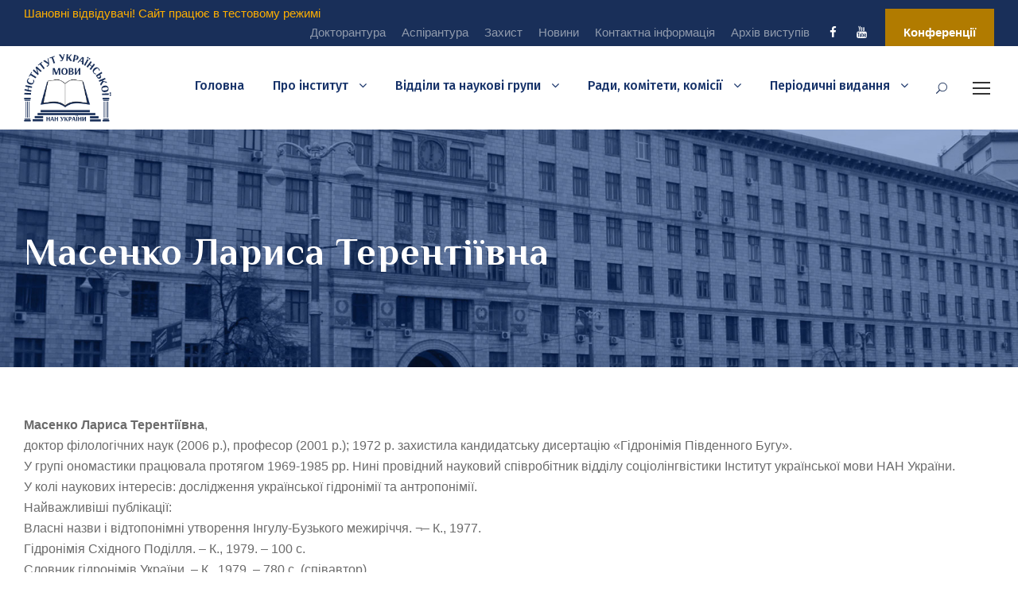

--- FILE ---
content_type: text/html; charset=UTF-8
request_url: https://iul-nasu.org.ua/viddily-ta-naukovi-grupy/viddil-istoriyi-ukrayinskoyi-movy-ta-onomastyky/grupa-onomastyky/kolyshni-spivrobitnyky/masenko-larysa-terentiyivna.html
body_size: 56420
content:
<!DOCTYPE html>
<html lang="uk" class="no-js">
<head>
	<meta charset="UTF-8">
	<meta name="viewport" content="width=device-width, initial-scale=1">
	<link rel="profile" href="http://gmpg.org/xfn/11">
	<link rel="pingback" href="https://iul-nasu.org.ua/xmlrpc.php">
	<title>Масенко Лариса Терентіївна &#8211; Інститут української мови</title>
<meta name='robots' content='max-image-preview:large' />
<link rel="alternate" type="application/rss+xml" title="Інститут української мови &raquo; стрічка" href="https://iul-nasu.org.ua/feed" />
<link rel="alternate" type="application/rss+xml" title="Інститут української мови &raquo; Канал коментарів" href="https://iul-nasu.org.ua/comments/feed" />
<link rel="alternate" type="text/calendar" title="Інститут української мови &raquo; Стрічка новин iCal" href="https://iul-nasu.org.ua/events/?ical=1" />
<link rel='stylesheet' id='wp-block-library-css'  href='https://iul-nasu.org.ua/wp-includes/css/dist/block-library/style.min.css?ver=5.8.12' type='text/css' media='all' />
<link rel='stylesheet' id='contact-form-7-css'  href='https://iul-nasu.org.ua/wp-content/plugins/contact-form-7/includes/css/styles.css?ver=5.5.2' type='text/css' media='all' />
<link rel='stylesheet' id='gdlr-core-google-font-css'  href='https://fonts.googleapis.com/css?family=Philosopher%3Aregular%2Citalic%2C700%2C700italic%7CFira+Sans%3A100%2C100italic%2C200%2C200italic%2C300%2C300italic%2Cregular%2Citalic%2C500%2C500italic%2C600%2C600italic%2C700%2C700italic%2C800%2C800italic%2C900%2C900italic%7CPoppins%3A100%2C100italic%2C200%2C200italic%2C300%2C300italic%2Cregular%2Citalic%2C500%2C500italic%2C600%2C600italic%2C700%2C700italic%2C800%2C800italic%2C900%2C900italic&#038;subset=cyrillic%2Ccyrillic-ext%2Clatin%2Cvietnamese%2Cgreek%2Cgreek-ext%2Clatin-ext%2Cdevanagari&#038;ver=5.8.12' type='text/css' media='all' />
<link rel='stylesheet' id='font-awesome-css'  href='https://iul-nasu.org.ua/wp-content/plugins/goodlayers-core/plugins/fontawesome/font-awesome.css?ver=5.8.12' type='text/css' media='all' />
<link rel='stylesheet' id='elegant-font-css'  href='https://iul-nasu.org.ua/wp-content/plugins/goodlayers-core/plugins/elegant/elegant-font.css?ver=5.8.12' type='text/css' media='all' />
<link rel='stylesheet' id='gdlr-core-plugin-css'  href='https://iul-nasu.org.ua/wp-content/plugins/goodlayers-core/plugins/style.css?ver=1671139577' type='text/css' media='all' />
<link rel='stylesheet' id='gdlr-core-page-builder-css'  href='https://iul-nasu.org.ua/wp-content/plugins/goodlayers-core/include/css/page-builder.css?ver=5.8.12' type='text/css' media='all' />
<link rel='stylesheet' id='rs-plugin-settings-css'  href='https://iul-nasu.org.ua/wp-content/plugins/revslider/public/assets/css/rs6.css?ver=6.2.22' type='text/css' media='all' />
<style id='rs-plugin-settings-inline-css' type='text/css'>
#rs-demo-id {}
</style>
<link rel='stylesheet' id='kingster-style-core-css'  href='https://iul-nasu.org.ua/wp-content/themes/kingster/css/style-core.css?ver=5.8.12' type='text/css' media='all' />
<link rel='stylesheet' id='kingster-custom-style-css'  href='https://iul-nasu.org.ua/wp-content/uploads/kingster-style-custom.css?1671139577&#038;ver=5.8.12' type='text/css' media='all' />
<link rel='stylesheet' id='kingster-child-theme-style-css'  href='https://iul-nasu.org.ua/wp-content/themes/kingster-child/style.css?ver=5.8.12' type='text/css' media='all' />
<script type='text/javascript' src='https://iul-nasu.org.ua/wp-includes/js/jquery/jquery.min.js?ver=3.6.0' id='jquery-core-js'></script>
<script type='text/javascript' src='https://iul-nasu.org.ua/wp-includes/js/jquery/jquery-migrate.min.js?ver=3.3.2' id='jquery-migrate-js'></script>
<script type='text/javascript' src='https://iul-nasu.org.ua/wp-content/plugins/revslider/public/assets/js/rbtools.min.js?ver=6.2.22' id='tp-tools-js'></script>
<script type='text/javascript' src='https://iul-nasu.org.ua/wp-content/plugins/revslider/public/assets/js/rs6.min.js?ver=6.2.22' id='revmin-js'></script>
<!--[if lt IE 9]>
<script type='text/javascript' src='https://iul-nasu.org.ua/wp-content/themes/kingster/js/html5.js?ver=5.8.12' id='kingster-html5js-js'></script>
<![endif]-->
<script type='text/javascript' src='https://iul-nasu.org.ua/wp-content/themes/kingster/learnpress/kingster-learnpress.js?ver=5.8.12' id='kingster-learnpress-js'></script>
<link rel="https://api.w.org/" href="https://iul-nasu.org.ua/wp-json/" /><link rel="alternate" type="application/json" href="https://iul-nasu.org.ua/wp-json/wp/v2/pages/7519" /><link rel="canonical" href="https://iul-nasu.org.ua/viddily-ta-naukovi-grupy/viddil-istoriyi-ukrayinskoyi-movy-ta-onomastyky/grupa-onomastyky/kolyshni-spivrobitnyky/masenko-larysa-terentiyivna.html" />
<link rel='shortlink' href='https://iul-nasu.org.ua/?p=7519' />
<link rel="alternate" type="application/json+oembed" href="https://iul-nasu.org.ua/wp-json/oembed/1.0/embed?url=https%3A%2F%2Fiul-nasu.org.ua%2Fviddily-ta-naukovi-grupy%2Fviddil-istoriyi-ukrayinskoyi-movy-ta-onomastyky%2Fgrupa-onomastyky%2Fkolyshni-spivrobitnyky%2Fmasenko-larysa-terentiyivna.html" />
<link rel="alternate" type="text/xml+oembed" href="https://iul-nasu.org.ua/wp-json/oembed/1.0/embed?url=https%3A%2F%2Fiul-nasu.org.ua%2Fviddily-ta-naukovi-grupy%2Fviddil-istoriyi-ukrayinskoyi-movy-ta-onomastyky%2Fgrupa-onomastyky%2Fkolyshni-spivrobitnyky%2Fmasenko-larysa-terentiyivna.html&#038;format=xml" />
<meta name="tec-api-version" content="v1"><meta name="tec-api-origin" content="https://iul-nasu.org.ua"><link rel="https://theeventscalendar.com/" href="https://iul-nasu.org.ua/wp-json/tribe/events/v1/" /><style type="text/css">.recentcomments a{display:inline !important;padding:0 !important;margin:0 !important;}</style><meta name="generator" content="Powered by Slider Revolution 6.2.22 - responsive, Mobile-Friendly Slider Plugin for WordPress with comfortable drag and drop interface." />
<link rel="icon" href="https://iul-nasu.org.ua/wp-content/uploads/2021/02/favico5-150x150.png" sizes="32x32" />
<link rel="icon" href="https://iul-nasu.org.ua/wp-content/uploads/2021/02/favico5-300x300.png" sizes="192x192" />
<link rel="apple-touch-icon" href="https://iul-nasu.org.ua/wp-content/uploads/2021/02/favico5-300x300.png" />
<meta name="msapplication-TileImage" content="https://iul-nasu.org.ua/wp-content/uploads/2021/02/favico5-300x300.png" />
<script type="text/javascript">function setREVStartSize(e){
			//window.requestAnimationFrame(function() {				 
				window.RSIW = window.RSIW===undefined ? window.innerWidth : window.RSIW;	
				window.RSIH = window.RSIH===undefined ? window.innerHeight : window.RSIH;	
				try {								
					var pw = document.getElementById(e.c).parentNode.offsetWidth,
						newh;
					pw = pw===0 || isNaN(pw) ? window.RSIW : pw;
					e.tabw = e.tabw===undefined ? 0 : parseInt(e.tabw);
					e.thumbw = e.thumbw===undefined ? 0 : parseInt(e.thumbw);
					e.tabh = e.tabh===undefined ? 0 : parseInt(e.tabh);
					e.thumbh = e.thumbh===undefined ? 0 : parseInt(e.thumbh);
					e.tabhide = e.tabhide===undefined ? 0 : parseInt(e.tabhide);
					e.thumbhide = e.thumbhide===undefined ? 0 : parseInt(e.thumbhide);
					e.mh = e.mh===undefined || e.mh=="" || e.mh==="auto" ? 0 : parseInt(e.mh,0);		
					if(e.layout==="fullscreen" || e.l==="fullscreen") 						
						newh = Math.max(e.mh,window.RSIH);					
					else{					
						e.gw = Array.isArray(e.gw) ? e.gw : [e.gw];
						for (var i in e.rl) if (e.gw[i]===undefined || e.gw[i]===0) e.gw[i] = e.gw[i-1];					
						e.gh = e.el===undefined || e.el==="" || (Array.isArray(e.el) && e.el.length==0)? e.gh : e.el;
						e.gh = Array.isArray(e.gh) ? e.gh : [e.gh];
						for (var i in e.rl) if (e.gh[i]===undefined || e.gh[i]===0) e.gh[i] = e.gh[i-1];
											
						var nl = new Array(e.rl.length),
							ix = 0,						
							sl;					
						e.tabw = e.tabhide>=pw ? 0 : e.tabw;
						e.thumbw = e.thumbhide>=pw ? 0 : e.thumbw;
						e.tabh = e.tabhide>=pw ? 0 : e.tabh;
						e.thumbh = e.thumbhide>=pw ? 0 : e.thumbh;					
						for (var i in e.rl) nl[i] = e.rl[i]<window.RSIW ? 0 : e.rl[i];
						sl = nl[0];									
						for (var i in nl) if (sl>nl[i] && nl[i]>0) { sl = nl[i]; ix=i;}															
						var m = pw>(e.gw[ix]+e.tabw+e.thumbw) ? 1 : (pw-(e.tabw+e.thumbw)) / (e.gw[ix]);					
						newh =  (e.gh[ix] * m) + (e.tabh + e.thumbh);
					}				
					if(window.rs_init_css===undefined) window.rs_init_css = document.head.appendChild(document.createElement("style"));					
					document.getElementById(e.c).height = newh+"px";
					window.rs_init_css.innerHTML += "#"+e.c+"_wrapper { height: "+newh+"px }";				
				} catch(e){
					console.log("Failure at Presize of Slider:" + e)
				}					   
			//});
		  };</script>
</head>

<body class="page-template-default page page-id-7519 page-child parent-pageid-7505 gdlr-core-body tribe-no-js kingster-body kingster-body-front kingster-full  kingster-with-sticky-navigation  kingster-blockquote-style-1 gdlr-core-link-to-lightbox">
<div class="kingster-mobile-header-wrap" ><div class="kingster-top-bar" ><div class="kingster-top-bar-background" ></div><div class="kingster-top-bar-container kingster-container " ><div class="kingster-top-bar-container-inner clearfix" ><div class="kingster-top-bar-left kingster-item-pdlr"><font color="#feaf00">Шановні відвідувачі! Сайт працює в тестовому режимі</font></div><div class="kingster-top-bar-right kingster-item-pdlr"><ul id="kingster-top-bar-menu" class="sf-menu kingster-top-bar-menu kingster-top-bar-right-menu"><li  class="menu-item menu-item-type-post_type menu-item-object-page menu-item-6300 kingster-normal-menu"><a href="https://iul-nasu.org.ua/doktorantura.html">Докторантура</a></li>
<li  class="menu-item menu-item-type-post_type menu-item-object-page menu-item-6299 kingster-normal-menu"><a href="https://iul-nasu.org.ua/aspirantura.html">Аспірантура</a></li>
<li  class="menu-item menu-item-type-taxonomy menu-item-object-category menu-item-7080 kingster-normal-menu"><a href="https://iul-nasu.org.ua/zahyst">Захист</a></li>
<li  class="menu-item menu-item-type-taxonomy menu-item-object-category menu-item-6358 kingster-normal-menu"><a href="https://iul-nasu.org.ua/novyny">Новини</a></li>
<li  class="menu-item menu-item-type-post_type menu-item-object-page menu-item-6352 kingster-normal-menu"><a href="https://iul-nasu.org.ua/pro-instytut/kontaktna-informatsiya.html">Контактна інформація</a></li>
<li  class="menu-item menu-item-type-post_type menu-item-object-post menu-item-9683 kingster-normal-menu"><a href="https://iul-nasu.org.ua/novyny/arhiv-vystupiv-dyrektora-instytutu-ukrayinskoyi-movy-nan-ukrayiny-p-yu-grytsenka-na-platformi-idealist-media.html">Архів виступів</a></li>
</ul><div class="kingster-top-bar-right-social" ><a href="https://www.facebook.com/%D0%86%D0%BD%D1%81%D1%82%D0%B8%D1%82%D1%83%D1%82-%D1%83%D0%BA%D1%80%D0%B0%D1%97%D0%BD%D1%81%D1%8C%D0%BA%D0%BE%D1%97-%D0%BC%D0%BE%D0%B2%D0%B8-%D0%9D%D0%90%D0%9D-%D0%A3%D0%BA%D1%80%D0%B0%D1%97%D0%BD%D0%B8-1738532532933278/" target="_blank" class="kingster-top-bar-social-icon" title="facebook" ><i class="fa fa-facebook" ></i></a><a href="https://www.youtube.com/channel/UCiBOqhjxGwzUclGE6Qxd5YA" target="_blank" class="kingster-top-bar-social-icon" title="youtube" ><i class="fa fa-youtube" ></i></a></div><a class="kingster-top-bar-right-button" href="/mizhnarodna-naukova-konferentsiya-terminologiya-i-suchasnist.html" target="_self"  >Конференції</a></div></div></div></div><div class="kingster-mobile-header kingster-header-background kingster-style-slide kingster-sticky-mobile-navigation " id="kingster-mobile-header" ><div class="kingster-mobile-header-container kingster-container clearfix" ><div class="kingster-logo  kingster-item-pdlr kingster-mobile-logo-center"><div class="kingster-logo-inner"><a class="" href="https://iul-nasu.org.ua/" ><img src="https://iul-nasu.org.ua/wp-content/uploads/2019/09/logo.png" alt="" width="181" height="140" title="logo" /></a></div></div><div class="kingster-mobile-menu-right" ><div class="kingster-main-menu-search" id="kingster-mobile-top-search" ><i class="fa fa-search" ></i></div><div class="kingster-top-search-wrap" >
	<div class="kingster-top-search-close" ></div>

	<div class="kingster-top-search-row" >
		<div class="kingster-top-search-cell" >
			<form role="search" method="get" class="search-form" action="https://iul-nasu.org.ua/">
	<input type="text" class="search-field kingster-title-font" placeholder="Пошук ..." value="" name="s">
	<div class="kingster-top-search-submit"><i class="fa fa-search" ></i></div>
	<input type="submit" class="search-submit" value="Search">
	<div class="kingster-top-search-close"><i class="icon_close" ></i></div>
	<input type="hidden" name="ref" value="course"/><input type="hidden" name="post_type" value="lp_course"/>	
</form>
		</div>
	</div>

</div>
</div><div class="kingster-mobile-menu-left" ><div class="kingster-overlay-menu kingster-mobile-menu" id="kingster-mobile-menu" ><a class="kingster-overlay-menu-icon kingster-mobile-menu-button kingster-mobile-button-hamburger" href="#" ><span></span></a><div class="kingster-overlay-menu-content kingster-navigation-font" ><div class="kingster-overlay-menu-close" ></div><div class="kingster-overlay-menu-row" ><div class="kingster-overlay-menu-cell" ><ul id="menu-osnovne-menu" class="menu"><li class="menu-item menu-item-type-custom menu-item-object-custom menu-item-home menu-item-6221"><a href="https://iul-nasu.org.ua/">Головна</a></li>
<li class="menu-item menu-item-type-custom menu-item-object-custom menu-item-has-children menu-item-6319"><a href="#">Про інститут</a>
<ul class="sub-menu">
	<li class="menu-item menu-item-type-post_type menu-item-object-page menu-item-has-children menu-item-6314"><a href="https://iul-nasu.org.ua/pro-instytut.html">Про інститут</a>
	<ul class="sub-menu">
		<li class="menu-item menu-item-type-post_type menu-item-object-page menu-item-6318"><a href="https://iul-nasu.org.ua/pro-instytut/istoriya-instytutu.html">Історія інституту</a></li>
		<li class="menu-item menu-item-type-post_type menu-item-object-page menu-item-6317"><a href="https://iul-nasu.org.ua/pro-instytut/pryznachennya.html">Призначення</a></li>
		<li class="menu-item menu-item-type-post_type menu-item-object-page menu-item-6316"><a href="https://iul-nasu.org.ua/pro-instytut/diyalnist.html">Діяльність</a></li>
		<li class="menu-item menu-item-type-post_type menu-item-object-page menu-item-6351"><a href="https://iul-nasu.org.ua/pro-instytut/struktura.html">Структура</a></li>
		<li class="menu-item menu-item-type-post_type menu-item-object-page menu-item-7726"><a href="https://iul-nasu.org.ua/normatyvno-pravova-baza.html">Нормативно-правова база</a></li>
		<li class="menu-item menu-item-type-post_type menu-item-object-page menu-item-6315"><a href="https://iul-nasu.org.ua/pro-instytut/kontaktna-informatsiya.html">Контактна інформація</a></li>
	</ul>
</li>
	<li class="menu-item menu-item-type-post_type menu-item-object-page menu-item-has-children menu-item-6215"><a href="https://iul-nasu.org.ua/dyrektsiya.html">Дирекція</a>
	<ul class="sub-menu">
		<li class="menu-item menu-item-type-post_type menu-item-object-page menu-item-6219"><a href="https://iul-nasu.org.ua/dyrektsiya/dyrektor.html">Директор</a></li>
		<li class="menu-item menu-item-type-post_type menu-item-object-page menu-item-6218"><a href="https://iul-nasu.org.ua/dyrektsiya/zastupnyk-dyrektora-z-naukovoyi-roboty.html">Заступник директора <br>з наукової роботи</a></li>
		<li class="menu-item menu-item-type-post_type menu-item-object-page menu-item-6217"><a href="https://iul-nasu.org.ua/dyrektsiya/zastupnyk-dyrektora-iz-zagalnyh-pytan.html">Заступник директора <br>із загальних питань</a></li>
		<li class="menu-item menu-item-type-post_type menu-item-object-page menu-item-6216"><a href="https://iul-nasu.org.ua/dyrektsiya/uchenyj-sekretar.html">Учений секретар</a></li>
	</ul>
</li>
	<li class="menu-item menu-item-type-custom menu-item-object-custom menu-item-has-children menu-item-6353"><a href="#">Основне</a>
	<ul class="sub-menu">
		<li class="menu-item menu-item-type-post_type menu-item-object-page current-page-ancestor menu-item-6335"><a href="https://iul-nasu.org.ua/viddily-ta-naukovi-grupy.html">Відділи та наукові групи</a></li>
		<li class="menu-item menu-item-type-post_type menu-item-object-page menu-item-6344"><a href="https://iul-nasu.org.ua/rady-komitety-komisiyi.html">Ради, комітети, комісії</a></li>
		<li class="menu-item menu-item-type-post_type menu-item-object-page menu-item-6509"><a href="https://iul-nasu.org.ua/aspirantura.html">Аспірантура</a></li>
		<li class="menu-item menu-item-type-post_type menu-item-object-page menu-item-6510"><a href="https://iul-nasu.org.ua/doktorantura.html">Докторантура</a></li>
	</ul>
</li>
	<li class="menu-item menu-item-type-custom menu-item-object-custom menu-item-has-children menu-item-6508"><a href="#">Додатково</a>
	<ul class="sub-menu">
		<li class="menu-item menu-item-type-post_type menu-item-object-page menu-item-6348"><a href="https://iul-nasu.org.ua/leksychna-kartoteka.html">Лексична картотека</a></li>
		<li class="menu-item menu-item-type-post_type menu-item-object-page menu-item-6343"><a href="https://iul-nasu.org.ua/periodychni-vydannya.html">Періодичні видання</a></li>
		<li class="menu-item menu-item-type-post_type menu-item-object-page menu-item-6334"><a href="https://iul-nasu.org.ua/biblioteka.html">Бібліотека</a></li>
		<li class="menu-item menu-item-type-post_type menu-item-object-page menu-item-6342"><a href="https://iul-nasu.org.ua/dopomizhni-sluzhby.html">Допоміжні служби</a></li>
	</ul>
</li>
</ul>
</li>
<li class="menu-item menu-item-type-post_type menu-item-object-page current-page-ancestor menu-item-has-children menu-item-6214"><a href="https://iul-nasu.org.ua/viddily-ta-naukovi-grupy.html">Відділи та наукові групи</a>
<ul class="sub-menu">
	<li class="menu-item menu-item-type-post_type menu-item-object-page menu-item-has-children menu-item-6320"><a href="https://iul-nasu.org.ua/viddily-ta-naukovi-grupy/viddil-gramatyky-ta-naukovoyi-terminologiyi.html">Відділ граматики <br>та наукової термінології</a>
	<ul class="sub-menu">
		<li class="menu-item menu-item-type-post_type menu-item-object-page menu-item-6321"><a href="https://iul-nasu.org.ua/viddily-ta-naukovi-grupy/viddil-gramatyky-ta-naukovoyi-terminologiyi/grupa-gramatyky.html">Група граматики</a></li>
		<li class="menu-item menu-item-type-post_type menu-item-object-page menu-item-6322"><a href="https://iul-nasu.org.ua/viddily-ta-naukovi-grupy/viddil-gramatyky-ta-naukovoyi-terminologiyi/grupa-naukovoyi-terminologiyi.html">Група наукової термінології</a></li>
	</ul>
</li>
	<li class="menu-item menu-item-type-post_type menu-item-object-page current-page-ancestor menu-item-has-children menu-item-6324"><a href="https://iul-nasu.org.ua/viddily-ta-naukovi-grupy/viddil-istoriyi-ukrayinskoyi-movy-ta-onomastyky.html">Відділ історії української мови <br>та ономастики</a>
	<ul class="sub-menu">
		<li class="menu-item menu-item-type-post_type menu-item-object-page menu-item-6325"><a href="https://iul-nasu.org.ua/viddily-ta-naukovi-grupy/viddil-istoriyi-ukrayinskoyi-movy-ta-onomastyky/grupa-istoriyi-ukrayinskoyi-movy.html">Група історії української мови</a></li>
		<li class="menu-item menu-item-type-post_type menu-item-object-page current-page-ancestor menu-item-6326"><a href="https://iul-nasu.org.ua/viddily-ta-naukovi-grupy/viddil-istoriyi-ukrayinskoyi-movy-ta-onomastyky/grupa-onomastyky.html">Група ономастики</a></li>
	</ul>
</li>
	<li class="menu-item menu-item-type-post_type menu-item-object-page menu-item-6327"><a href="https://iul-nasu.org.ua/viddily-ta-naukovi-grupy/viddil-leksykologiyi-leksykografiyi-ta-strukturno-matematychnoyi-lingvistyky.html">Відділ лексикології, лексикографії <br>та структурно-математичної лінгвістики</a></li>
	<li class="menu-item menu-item-type-post_type menu-item-object-page menu-item-has-children menu-item-6330"><a href="https://iul-nasu.org.ua/viddily-ta-naukovi-grupy/viddil-stylistyky-kultury-movy-ta-sotsiolingvistyky.html">Відділ стилістики, культури мови та соціолінгвістики</a>
	<ul class="sub-menu">
		<li class="menu-item menu-item-type-post_type menu-item-object-page menu-item-6331"><a href="https://iul-nasu.org.ua/viddily-ta-naukovi-grupy/viddil-stylistyky-kultury-movy-ta-sotsiolingvistyky/grupa-sotsiolingvistyky.html">Група соціолінгвістики</a></li>
		<li class="menu-item menu-item-type-post_type menu-item-object-page menu-item-6332"><a href="https://iul-nasu.org.ua/viddily-ta-naukovi-grupy/viddil-stylistyky-kultury-movy-ta-sotsiolingvistyky/grupa-stylistyky-ta-kultury-movy.html">Група стилістики та культури мови</a></li>
	</ul>
</li>
	<li class="menu-item menu-item-type-post_type menu-item-object-page menu-item-6323"><a href="https://iul-nasu.org.ua/viddily-ta-naukovi-grupy/viddil-dialektologiyi.html">Відділ діалектології</a></li>
</ul>
</li>
<li class="menu-item menu-item-type-post_type menu-item-object-page menu-item-has-children menu-item-6292"><a href="https://iul-nasu.org.ua/rady-komitety-komisiyi.html">Ради, комітети, комісії</a>
<ul class="sub-menu">
	<li class="menu-item menu-item-type-post_type menu-item-object-page menu-item-6298"><a href="https://iul-nasu.org.ua/rady-komitety-komisiyi/vchena-rada.html">Вчена рада</a></li>
	<li class="menu-item menu-item-type-post_type menu-item-object-page menu-item-6295"><a href="https://iul-nasu.org.ua/rady-komitety-komisiyi/rada-molodyh-uchenyh.html">Рада молодих учених</a></li>
	<li class="menu-item menu-item-type-post_type menu-item-object-page menu-item-6293"><a href="https://iul-nasu.org.ua/rady-komitety-komisiyi/komitet-naukovoyi-terminologiyi.html">Комітет наукової термінології</a></li>
	<li class="menu-item menu-item-type-post_type menu-item-object-page menu-item-6294"><a href="https://iul-nasu.org.ua/rady-komitety-komisiyi/ukrayinska-onomastychna-komisiya.html">Українська ономастична комісія</a></li>
	<li class="menu-item menu-item-type-post_type menu-item-object-page menu-item-6296"><a href="https://iul-nasu.org.ua/rady-komitety-komisiyi/naukova-rada-z-problemy-ukrayinska-mova-nan-ukrayiny.html">Наукова рада з проблеми “Українська мова” НАН України</a></li>
</ul>
</li>
<li class="menu-item menu-item-type-post_type menu-item-object-page menu-item-has-children menu-item-6286"><a href="https://iul-nasu.org.ua/periodychni-vydannya.html">Періодичні видання</a>
<ul class="sub-menu">
	<li class="menu-item menu-item-type-post_type menu-item-object-page menu-item-6291"><a href="https://iul-nasu.org.ua/periodychni-vydannya/zhurnal-ukrayinska-mova.html">Журнал “Українська мова”</a></li>
	<li class="menu-item menu-item-type-post_type menu-item-object-page menu-item-6287"><a href="https://iul-nasu.org.ua/periodychni-vydannya/zbirnyk-naukovyh-prats-terminologichnyj-visnyk.html">Збірник наукових праць “Термінологічний вісник”</a></li>
	<li class="menu-item menu-item-type-post_type menu-item-object-page menu-item-6288"><a href="https://iul-nasu.org.ua/periodychni-vydannya/zbirnyk-naukovyh-prats-studiyi-z-onomastyky-ta-etymologiyi.html">Збірник наукових праць “Студії з ономастики та етимології”</a></li>
	<li class="menu-item menu-item-type-post_type menu-item-object-page menu-item-6289"><a href="https://iul-nasu.org.ua/periodychni-vydannya/zbirnyk-kultura-slova.html">Збірник “Культура слова”</a></li>
	<li class="menu-item menu-item-type-post_type menu-item-object-page menu-item-6290"><a href="https://iul-nasu.org.ua/periodychni-vydannya/zbirnyk-naukovyh-prats-leksykografichnyj-byuleten.html">Збірник наукових праць “Лексикографічний бюлетень”</a></li>
	<li class="menu-item menu-item-type-post_type menu-item-object-page menu-item-11660"><a href="https://iul-nasu.org.ua/periodychni-vydannya/zbirnyk-naukovyh-prats-ukrayinska-lingvistychna-mediyevistyka.html">“Українська лінгвістична медієвістика”</a></li>
</ul>
</li>
</ul></div></div></div></div></div></div></div></div><div class="kingster-body-outer-wrapper ">
		<div class="kingster-body-wrapper clearfix  kingster-with-frame">
	<div class="kingster-top-bar" ><div class="kingster-top-bar-background" ></div><div class="kingster-top-bar-container kingster-container " ><div class="kingster-top-bar-container-inner clearfix" ><div class="kingster-top-bar-left kingster-item-pdlr"><font color="#feaf00">Шановні відвідувачі! Сайт працює в тестовому режимі</font></div><div class="kingster-top-bar-right kingster-item-pdlr"><ul id="kingster-top-bar-menu" class="sf-menu kingster-top-bar-menu kingster-top-bar-right-menu"><li  class="menu-item menu-item-type-post_type menu-item-object-page menu-item-6300 kingster-normal-menu"><a href="https://iul-nasu.org.ua/doktorantura.html">Докторантура</a></li>
<li  class="menu-item menu-item-type-post_type menu-item-object-page menu-item-6299 kingster-normal-menu"><a href="https://iul-nasu.org.ua/aspirantura.html">Аспірантура</a></li>
<li  class="menu-item menu-item-type-taxonomy menu-item-object-category menu-item-7080 kingster-normal-menu"><a href="https://iul-nasu.org.ua/zahyst">Захист</a></li>
<li  class="menu-item menu-item-type-taxonomy menu-item-object-category menu-item-6358 kingster-normal-menu"><a href="https://iul-nasu.org.ua/novyny">Новини</a></li>
<li  class="menu-item menu-item-type-post_type menu-item-object-page menu-item-6352 kingster-normal-menu"><a href="https://iul-nasu.org.ua/pro-instytut/kontaktna-informatsiya.html">Контактна інформація</a></li>
<li  class="menu-item menu-item-type-post_type menu-item-object-post menu-item-9683 kingster-normal-menu"><a href="https://iul-nasu.org.ua/novyny/arhiv-vystupiv-dyrektora-instytutu-ukrayinskoyi-movy-nan-ukrayiny-p-yu-grytsenka-na-platformi-idealist-media.html">Архів виступів</a></li>
</ul><div class="kingster-top-bar-right-social" ><a href="https://www.facebook.com/%D0%86%D0%BD%D1%81%D1%82%D0%B8%D1%82%D1%83%D1%82-%D1%83%D0%BA%D1%80%D0%B0%D1%97%D0%BD%D1%81%D1%8C%D0%BA%D0%BE%D1%97-%D0%BC%D0%BE%D0%B2%D0%B8-%D0%9D%D0%90%D0%9D-%D0%A3%D0%BA%D1%80%D0%B0%D1%97%D0%BD%D0%B8-1738532532933278/" target="_blank" class="kingster-top-bar-social-icon" title="facebook" ><i class="fa fa-facebook" ></i></a><a href="https://www.youtube.com/channel/UCiBOqhjxGwzUclGE6Qxd5YA" target="_blank" class="kingster-top-bar-social-icon" title="youtube" ><i class="fa fa-youtube" ></i></a></div><a class="kingster-top-bar-right-button" href="/mizhnarodna-naukova-konferentsiya-terminologiya-i-suchasnist.html" target="_self"  >Конференції</a></div></div></div></div>	
<header class="kingster-header-wrap kingster-header-style-plain  kingster-style-menu-right kingster-sticky-navigation kingster-style-fixed clearfix" data-navigation-offset="50px"  >
	<div class="kingster-header-background" ></div>
	<div class="kingster-header-container  kingster-container">
			
		<div class="kingster-header-container-inner clearfix">
			<div class="kingster-logo  kingster-item-pdlr"><div class="kingster-logo-inner"><a class="kingster-fixed-nav-logo" href="https://iul-nasu.org.ua/" ><img src="https://iul-nasu.org.ua/wp-content/uploads/2019/09/logo.png" alt="" width="181" height="140" title="logo" /></a><a class=" kingster-orig-logo" href="https://iul-nasu.org.ua/" ><img src="https://iul-nasu.org.ua/wp-content/uploads/2019/09/logo.png" alt="" width="181" height="140" title="logo" /></a></div></div>			<div class="kingster-navigation kingster-item-pdlr clearfix kingster-navigation-submenu-indicator " >
			<div class="kingster-main-menu" id="kingster-main-menu" ><ul id="menu-osnovne-menu-1" class="sf-menu"><li  class="menu-item menu-item-type-custom menu-item-object-custom menu-item-home menu-item-6221 kingster-normal-menu"><a href="https://iul-nasu.org.ua/">Головна</a></li>
<li  class="menu-item menu-item-type-custom menu-item-object-custom menu-item-has-children menu-item-6319 kingster-mega-menu"><a href="#" class="sf-with-ul-pre">Про інститут</a><div class="sf-mega sf-mega-full" style="" >
<ul class="sub-menu">
	<li  class="menu-item menu-item-type-post_type menu-item-object-page menu-item-has-children menu-item-6314" data-size="15"><a href="https://iul-nasu.org.ua/pro-instytut.html" class="sf-with-ul-pre">Про інститут</a>
	<ul class="sub-menu">
		<li  class="menu-item menu-item-type-post_type menu-item-object-page menu-item-6318"><a href="https://iul-nasu.org.ua/pro-instytut/istoriya-instytutu.html">Історія інституту</a></li>
		<li  class="menu-item menu-item-type-post_type menu-item-object-page menu-item-6317"><a href="https://iul-nasu.org.ua/pro-instytut/pryznachennya.html">Призначення</a></li>
		<li  class="menu-item menu-item-type-post_type menu-item-object-page menu-item-6316"><a href="https://iul-nasu.org.ua/pro-instytut/diyalnist.html">Діяльність</a></li>
		<li  class="menu-item menu-item-type-post_type menu-item-object-page menu-item-6351"><a href="https://iul-nasu.org.ua/pro-instytut/struktura.html">Структура</a></li>
		<li  class="menu-item menu-item-type-post_type menu-item-object-page menu-item-7726"><a href="https://iul-nasu.org.ua/normatyvno-pravova-baza.html">Нормативно-правова база</a></li>
		<li  class="menu-item menu-item-type-post_type menu-item-object-page menu-item-6315"><a href="https://iul-nasu.org.ua/pro-instytut/kontaktna-informatsiya.html">Контактна інформація</a></li>
	</ul>
</li>
	<li  class="menu-item menu-item-type-post_type menu-item-object-page menu-item-has-children menu-item-6215" data-size="15"><a href="https://iul-nasu.org.ua/dyrektsiya.html" class="sf-with-ul-pre">Дирекція</a>
	<ul class="sub-menu">
		<li  class="menu-item menu-item-type-post_type menu-item-object-page menu-item-6219"><a href="https://iul-nasu.org.ua/dyrektsiya/dyrektor.html">Директор</a></li>
		<li  class="menu-item menu-item-type-post_type menu-item-object-page menu-item-6218"><a href="https://iul-nasu.org.ua/dyrektsiya/zastupnyk-dyrektora-z-naukovoyi-roboty.html">Заступник директора <br>з наукової роботи</a></li>
		<li  class="menu-item menu-item-type-post_type menu-item-object-page menu-item-6217"><a href="https://iul-nasu.org.ua/dyrektsiya/zastupnyk-dyrektora-iz-zagalnyh-pytan.html">Заступник директора <br>із загальних питань</a></li>
		<li  class="menu-item menu-item-type-post_type menu-item-object-page menu-item-6216"><a href="https://iul-nasu.org.ua/dyrektsiya/uchenyj-sekretar.html">Учений секретар</a></li>
	</ul>
</li>
	<li  class="menu-item menu-item-type-custom menu-item-object-custom menu-item-has-children menu-item-6353" data-size="15"><a href="#" class="sf-with-ul-pre">Основне</a>
	<ul class="sub-menu">
		<li  class="menu-item menu-item-type-post_type menu-item-object-page current-page-ancestor menu-item-6335"><a href="https://iul-nasu.org.ua/viddily-ta-naukovi-grupy.html">Відділи та наукові групи</a></li>
		<li  class="menu-item menu-item-type-post_type menu-item-object-page menu-item-6344"><a href="https://iul-nasu.org.ua/rady-komitety-komisiyi.html">Ради, комітети, комісії</a></li>
		<li  class="menu-item menu-item-type-post_type menu-item-object-page menu-item-6509"><a href="https://iul-nasu.org.ua/aspirantura.html">Аспірантура</a></li>
		<li  class="menu-item menu-item-type-post_type menu-item-object-page menu-item-6510"><a href="https://iul-nasu.org.ua/doktorantura.html">Докторантура</a></li>
	</ul>
</li>
	<li  class="menu-item menu-item-type-custom menu-item-object-custom menu-item-has-children menu-item-6508" data-size="15"><a href="#" class="sf-with-ul-pre">Додатково</a>
	<ul class="sub-menu">
		<li  class="menu-item menu-item-type-post_type menu-item-object-page menu-item-6348"><a href="https://iul-nasu.org.ua/leksychna-kartoteka.html">Лексична картотека</a></li>
		<li  class="menu-item menu-item-type-post_type menu-item-object-page menu-item-6343"><a href="https://iul-nasu.org.ua/periodychni-vydannya.html">Періодичні видання</a></li>
		<li  class="menu-item menu-item-type-post_type menu-item-object-page menu-item-6334"><a href="https://iul-nasu.org.ua/biblioteka.html">Бібліотека</a></li>
		<li  class="menu-item menu-item-type-post_type menu-item-object-page menu-item-6342"><a href="https://iul-nasu.org.ua/dopomizhni-sluzhby.html">Допоміжні служби</a></li>
	</ul>
</li>
</ul>
</div></li>
<li  class="menu-item menu-item-type-post_type menu-item-object-page current-page-ancestor menu-item-has-children menu-item-6214 kingster-mega-menu"><a href="https://iul-nasu.org.ua/viddily-ta-naukovi-grupy.html" class="sf-with-ul-pre">Відділи та наукові групи</a><div class="sf-mega sf-mega-full" style="" >
<ul class="sub-menu">
	<li  class="menu-item menu-item-type-post_type menu-item-object-page menu-item-has-children menu-item-6320" data-size="20"><a href="https://iul-nasu.org.ua/viddily-ta-naukovi-grupy/viddil-gramatyky-ta-naukovoyi-terminologiyi.html" class="sf-with-ul-pre">Відділ граматики <br>та наукової термінології</a>
	<ul class="sub-menu">
		<li  class="menu-item menu-item-type-post_type menu-item-object-page menu-item-6321"><a href="https://iul-nasu.org.ua/viddily-ta-naukovi-grupy/viddil-gramatyky-ta-naukovoyi-terminologiyi/grupa-gramatyky.html">Група граматики</a></li>
		<li  class="menu-item menu-item-type-post_type menu-item-object-page menu-item-6322"><a href="https://iul-nasu.org.ua/viddily-ta-naukovi-grupy/viddil-gramatyky-ta-naukovoyi-terminologiyi/grupa-naukovoyi-terminologiyi.html">Група наукової термінології</a></li>
	</ul>
</li>
	<li  class="menu-item menu-item-type-post_type menu-item-object-page current-page-ancestor menu-item-has-children menu-item-6324" data-size="20"><a href="https://iul-nasu.org.ua/viddily-ta-naukovi-grupy/viddil-istoriyi-ukrayinskoyi-movy-ta-onomastyky.html" class="sf-with-ul-pre">Відділ історії української мови <br>та ономастики</a>
	<ul class="sub-menu">
		<li  class="menu-item menu-item-type-post_type menu-item-object-page menu-item-6325"><a href="https://iul-nasu.org.ua/viddily-ta-naukovi-grupy/viddil-istoriyi-ukrayinskoyi-movy-ta-onomastyky/grupa-istoriyi-ukrayinskoyi-movy.html">Група історії української мови</a></li>
		<li  class="menu-item menu-item-type-post_type menu-item-object-page current-page-ancestor menu-item-6326"><a href="https://iul-nasu.org.ua/viddily-ta-naukovi-grupy/viddil-istoriyi-ukrayinskoyi-movy-ta-onomastyky/grupa-onomastyky.html">Група ономастики</a></li>
	</ul>
</li>
	<li  class="menu-item menu-item-type-post_type menu-item-object-page menu-item-6327" data-size="20"><a href="https://iul-nasu.org.ua/viddily-ta-naukovi-grupy/viddil-leksykologiyi-leksykografiyi-ta-strukturno-matematychnoyi-lingvistyky.html">Відділ лексикології, лексикографії <br>та структурно-математичної лінгвістики</a></li>
	<li  class="menu-item menu-item-type-post_type menu-item-object-page menu-item-has-children menu-item-6330" data-size="30"><a href="https://iul-nasu.org.ua/viddily-ta-naukovi-grupy/viddil-stylistyky-kultury-movy-ta-sotsiolingvistyky.html" class="sf-with-ul-pre">Відділ стилістики, культури мови та соціолінгвістики</a>
	<ul class="sub-menu">
		<li  class="menu-item menu-item-type-post_type menu-item-object-page menu-item-6331"><a href="https://iul-nasu.org.ua/viddily-ta-naukovi-grupy/viddil-stylistyky-kultury-movy-ta-sotsiolingvistyky/grupa-sotsiolingvistyky.html">Група соціолінгвістики</a></li>
		<li  class="menu-item menu-item-type-post_type menu-item-object-page menu-item-6332"><a href="https://iul-nasu.org.ua/viddily-ta-naukovi-grupy/viddil-stylistyky-kultury-movy-ta-sotsiolingvistyky/grupa-stylistyky-ta-kultury-movy.html">Група стилістики та культури мови</a></li>
	</ul>
</li>
	<li  class="menu-item menu-item-type-post_type menu-item-object-page menu-item-6323" data-size="15"><a href="https://iul-nasu.org.ua/viddily-ta-naukovi-grupy/viddil-dialektologiyi.html">Відділ діалектології</a></li>
</ul>
</div></li>
<li  class="menu-item menu-item-type-post_type menu-item-object-page menu-item-has-children menu-item-6292 kingster-normal-menu"><a href="https://iul-nasu.org.ua/rady-komitety-komisiyi.html" class="sf-with-ul-pre">Ради, комітети, комісії</a>
<ul class="sub-menu">
	<li  class="menu-item menu-item-type-post_type menu-item-object-page menu-item-6298" data-size="60"><a href="https://iul-nasu.org.ua/rady-komitety-komisiyi/vchena-rada.html">Вчена рада</a></li>
	<li  class="menu-item menu-item-type-post_type menu-item-object-page menu-item-6295" data-size="60"><a href="https://iul-nasu.org.ua/rady-komitety-komisiyi/rada-molodyh-uchenyh.html">Рада молодих учених</a></li>
	<li  class="menu-item menu-item-type-post_type menu-item-object-page menu-item-6293" data-size="60"><a href="https://iul-nasu.org.ua/rady-komitety-komisiyi/komitet-naukovoyi-terminologiyi.html">Комітет наукової термінології</a></li>
	<li  class="menu-item menu-item-type-post_type menu-item-object-page menu-item-6294" data-size="60"><a href="https://iul-nasu.org.ua/rady-komitety-komisiyi/ukrayinska-onomastychna-komisiya.html">Українська ономастична комісія</a></li>
	<li  class="menu-item menu-item-type-post_type menu-item-object-page menu-item-6296" data-size="60"><a href="https://iul-nasu.org.ua/rady-komitety-komisiyi/naukova-rada-z-problemy-ukrayinska-mova-nan-ukrayiny.html">Наукова рада з проблеми “Українська мова” НАН України</a></li>
</ul>
</li>
<li  class="menu-item menu-item-type-post_type menu-item-object-page menu-item-has-children menu-item-6286 kingster-normal-menu"><a href="https://iul-nasu.org.ua/periodychni-vydannya.html" class="sf-with-ul-pre">Періодичні видання</a>
<ul class="sub-menu">
	<li  class="menu-item menu-item-type-post_type menu-item-object-page menu-item-6291" data-size="60"><a href="https://iul-nasu.org.ua/periodychni-vydannya/zhurnal-ukrayinska-mova.html">Журнал “Українська мова”</a></li>
	<li  class="menu-item menu-item-type-post_type menu-item-object-page menu-item-6287" data-size="60"><a href="https://iul-nasu.org.ua/periodychni-vydannya/zbirnyk-naukovyh-prats-terminologichnyj-visnyk.html">Збірник наукових праць “Термінологічний вісник”</a></li>
	<li  class="menu-item menu-item-type-post_type menu-item-object-page menu-item-6288" data-size="60"><a href="https://iul-nasu.org.ua/periodychni-vydannya/zbirnyk-naukovyh-prats-studiyi-z-onomastyky-ta-etymologiyi.html">Збірник наукових праць “Студії з ономастики та етимології”</a></li>
	<li  class="menu-item menu-item-type-post_type menu-item-object-page menu-item-6289" data-size="60"><a href="https://iul-nasu.org.ua/periodychni-vydannya/zbirnyk-kultura-slova.html">Збірник “Культура слова”</a></li>
	<li  class="menu-item menu-item-type-post_type menu-item-object-page menu-item-6290" data-size="60"><a href="https://iul-nasu.org.ua/periodychni-vydannya/zbirnyk-naukovyh-prats-leksykografichnyj-byuleten.html">Збірник наукових праць “Лексикографічний бюлетень”</a></li>
	<li  class="menu-item menu-item-type-post_type menu-item-object-page menu-item-11660" data-size="60"><a href="https://iul-nasu.org.ua/periodychni-vydannya/zbirnyk-naukovyh-prats-ukrayinska-lingvistychna-mediyevistyka.html">“Українська лінгвістична медієвістика”</a></li>
</ul>
</li>
</ul><div class="kingster-navigation-slide-bar" id="kingster-navigation-slide-bar" ></div></div><div class="kingster-main-menu-right-wrap clearfix " ><div class="kingster-main-menu-search" id="kingster-top-search" ><i class="icon_search" ></i></div><div class="kingster-top-search-wrap" >
	<div class="kingster-top-search-close" ></div>

	<div class="kingster-top-search-row" >
		<div class="kingster-top-search-cell" >
			<form role="search" method="get" class="search-form" action="https://iul-nasu.org.ua/">
	<input type="text" class="search-field kingster-title-font" placeholder="Пошук ..." value="" name="s">
	<div class="kingster-top-search-submit"><i class="fa fa-search" ></i></div>
	<input type="submit" class="search-submit" value="Search">
	<div class="kingster-top-search-close"><i class="icon_close" ></i></div>
	<input type="hidden" name="ref" value="course"/><input type="hidden" name="post_type" value="lp_course"/>	
</form>
		</div>
	</div>

</div>
<div class="kingster-overlay-menu kingster-main-menu-right" id="kingster-right-menu" ><a class="kingster-overlay-menu-icon kingster-right-menu-button kingster-top-menu-button kingster-mobile-button-hamburger" href="#" ><span></span></a><div class="kingster-overlay-menu-content kingster-navigation-font" ><div class="kingster-overlay-menu-close" ></div><div class="kingster-overlay-menu-row" ><div class="kingster-overlay-menu-cell" ><ul id="menu-dopomigne-menu" class="menu"><li class="menu-item menu-item-type-post_type menu-item-object-page menu-item-6356"><a href="https://iul-nasu.org.ua/leksychna-kartoteka.html">Лексична картотека</a></li>
<li class="menu-item menu-item-type-post_type menu-item-object-page menu-item-6354"><a href="https://iul-nasu.org.ua/biblioteka.html">Бібліотека</a></li>
<li class="menu-item menu-item-type-post_type menu-item-object-page menu-item-6355"><a href="https://iul-nasu.org.ua/dopomizhni-sluzhby.html">Допоміжні служби</a></li>
</ul></div></div></div></div></div>			</div><!-- kingster-navigation -->

		</div><!-- kingster-header-inner -->
	</div><!-- kingster-header-container -->
</header><!-- header --><div class="kingster-page-title-wrap  kingster-style-medium kingster-left-align" ><div class="kingster-header-transparent-substitute" ></div><div class="kingster-page-title-overlay"  ></div><div class="kingster-page-title-container kingster-container" ><div class="kingster-page-title-content kingster-item-pdlr"  ><h1 class="kingster-page-title"  >Масенко Лариса Терентіївна</h1></div></div></div>	<div class="kingster-page-wrapper" id="kingster-page-wrapper" ><div class="kingster-content-container kingster-container"><div class="kingster-content-area kingster-item-pdlr kingster-sidebar-style-none clearfix" ><p><strong>Масенко Лариса Терентіївна</strong>,<br />
доктор філологічних наук (2006 р.), професор (2001 р.); 1972 р. захистила кандидатську дисертацію «Гідронімія Південного Бугу».<br />
У групі ономастики працювала протягом 1969-1985 рр. Нині провідний науковий співробітник відділу соціолінгвістики Інститут української мови НАН України.<br />
У колі наукових інтересів: дослідження української гідронімії та антропонімії.<br />
Найважливіші публікації:<br />
Власні назви і відтопонімні утворення Інгулу-Бузького межиріччя. ¬– К., 1977.<br />
Гідронімія Східного Поділля. – К., 1979. – 100 с.<br />
Словник гідронімів України. – К., 1979. – 780 с. (співавтор).<br />
Етимологічний словник літописних географічних назв Південної Русі. – К., 1985. – 253 с. (співавтор).<br />
Українські імена і прізвища. ¬ К., 1990. – 47 с.</p>
</div></div></div><footer class="" ><div class="kingster-footer-wrapper " ><div class="kingster-footer-container kingster-container clearfix" ><div class="kingster-footer-column kingster-item-pdlr kingster-column-15" ><div id="gdlr-core-custom-menu-widget-2" class="widget widget_gdlr-core-custom-menu-widget kingster-widget"><h3 class="kingster-widget-title">Основне</h3><span class="clear"></span><div class="menu-footer-1-container"><ul id="menu-footer-1" class="gdlr-core-custom-menu-widget gdlr-core-menu-style-list"><li  class="menu-item menu-item-type-post_type menu-item-object-page menu-item-6620 kingster-normal-menu"><a href="https://iul-nasu.org.ua/pro-instytut.html">Про інститут</a></li>
<li  class="menu-item menu-item-type-post_type menu-item-object-page menu-item-6618 kingster-normal-menu"><a href="https://iul-nasu.org.ua/pro-instytut/diyalnist.html">Діяльність</a></li>
<li  class="menu-item menu-item-type-post_type menu-item-object-page menu-item-6621 kingster-normal-menu"><a href="https://iul-nasu.org.ua/pro-instytut/struktura.html">Структура</a></li>
<li  class="menu-item menu-item-type-post_type menu-item-object-page menu-item-6622 kingster-normal-menu"><a href="https://iul-nasu.org.ua/rady-komitety-komisiyi/vchena-rada.html">Вчена рада</a></li>
<li  class="menu-item menu-item-type-post_type menu-item-object-page current-page-ancestor menu-item-6614 kingster-normal-menu"><a href="https://iul-nasu.org.ua/viddily-ta-naukovi-grupy.html">Відділи та наукові групи</a></li>
<li  class="menu-item menu-item-type-post_type menu-item-object-page menu-item-6612 kingster-normal-menu"><a href="https://iul-nasu.org.ua/aspirantura.html">Аспірантура</a></li>
<li  class="menu-item menu-item-type-post_type menu-item-object-page menu-item-6615 kingster-normal-menu"><a href="https://iul-nasu.org.ua/doktorantura.html">Докторантура</a></li>
</ul></div></div></div><div class="kingster-footer-column kingster-item-pdlr kingster-column-15" ><div id="gdlr-core-custom-menu-widget-3" class="widget widget_gdlr-core-custom-menu-widget kingster-widget"><h3 class="kingster-widget-title">Додатково</h3><span class="clear"></span><div class="menu-footer-2-container"><ul id="menu-footer-2" class="gdlr-core-custom-menu-widget gdlr-core-menu-style-list"><li  class="menu-item menu-item-type-post_type menu-item-object-page menu-item-6629 kingster-normal-menu"><a href="https://iul-nasu.org.ua/rady-komitety-komisiyi.html">Ради, комітети, комісії</a></li>
<li  class="menu-item menu-item-type-post_type menu-item-object-page menu-item-6625 kingster-normal-menu"><a href="https://iul-nasu.org.ua/konferentsiyi.html">Конференції</a></li>
<li  class="menu-item menu-item-type-post_type menu-item-object-page menu-item-6626 kingster-normal-menu"><a href="https://iul-nasu.org.ua/leksychna-kartoteka.html">Лексична картотека</a></li>
<li  class="menu-item menu-item-type-post_type menu-item-object-page menu-item-6623 kingster-normal-menu"><a href="https://iul-nasu.org.ua/biblioteka.html">Бібліотека</a></li>
<li  class="menu-item menu-item-type-post_type menu-item-object-page menu-item-6624 kingster-normal-menu"><a href="https://iul-nasu.org.ua/dopomizhni-sluzhby.html">Допоміжні служби</a></li>
<li  class="menu-item menu-item-type-post_type menu-item-object-page menu-item-6627 kingster-normal-menu"><a href="https://iul-nasu.org.ua/periodychni-vydannya.html">Періодичні видання</a></li>
<li  class="menu-item menu-item-type-post_type menu-item-object-page menu-item-privacy-policy menu-item-6628 kingster-normal-menu"><a href="https://iul-nasu.org.ua/privacy-policy.html">Політика конфіденційності</a></li>
</ul></div></div></div><div class="kingster-footer-column kingster-item-pdlr kingster-column-30" ><div id="text-4" class="widget widget_text kingster-widget">			<div class="textwidget"><p>&nbsp;</p>
<p>ІНСТИТУТ УКРАЇНСЬКОЇ МОВИ<br />
&#8211;  провідна науково-дослідна установа й основний в Україні координаційний центр із проблем українського мовознавства.</p>
<p>&nbsp;</p>
</div>
		</div></div></div></div><div class="kingster-copyright-wrapper" ><div class="kingster-copyright-container kingster-container clearfix"><div class="kingster-copyright-left kingster-item-pdlr">Всі права захищені ІУМ 1991-2021</div><div class="kingster-copyright-right kingster-item-pdlr"><div class="gdlr-core-social-network-item gdlr-core-item-pdb  gdlr-core-none-align" style="padding-bottom: 0px ;"  ><a href="https://www.facebook.com/%D0%86%D0%BD%D1%81%D1%82%D0%B8%D1%82%D1%83%D1%82-%D1%83%D0%BA%D1%80%D0%B0%D1%97%D0%BD%D1%81%D1%8C%D0%BA%D0%BE%D1%97-%D0%BC%D0%BE%D0%B2%D0%B8-%D0%9D%D0%90%D0%9D-%D0%A3%D0%BA%D1%80%D0%B0%D1%97%D0%BD%D0%B8-1738532532933278/" target="_blank" class="gdlr-core-social-network-icon" title="facebook"  ><i class="fa fa-facebook" ></i></a><a href="https://www.youtube.com/channel/UCiBOqhjxGwzUclGE6Qxd5YA" target="_blank" class="gdlr-core-social-network-icon" title="youtube"  ><i class="fa fa-youtube" ></i></a></div></div></div></div></footer></div></div><a href="#kingster-top-anchor" class="kingster-footer-back-to-top-button" id="kingster-footer-back-to-top-button"><i class="fa fa-angle-up" ></i></a>
		<script>
		( function ( body ) {
			'use strict';
			body.className = body.className.replace( /\btribe-no-js\b/, 'tribe-js' );
		} )( document.body );
		</script>
		<script> /* <![CDATA[ */var tribe_l10n_datatables = {"aria":{"sort_ascending":": activate to sort column ascending","sort_descending":": activate to sort column descending"},"length_menu":"Show _MENU_ entries","empty_table":"No data available in table","info":"Showing _START_ to _END_ of _TOTAL_ entries","info_empty":"Showing 0 to 0 of 0 entries","info_filtered":"(filtered from _MAX_ total entries)","zero_records":"No matching records found","search":"Search:","all_selected_text":"All items on this page were selected. ","select_all_link":"Select all pages","clear_selection":"Clear Selection.","pagination":{"all":"All","next":"Next","previous":"Previous"},"select":{"rows":{"0":"","_":": Selected %d rows","1":": Selected 1 row"}},"datepicker":{"dayNames":["\u041d\u0435\u0434\u0456\u043b\u044f","\u041f\u043e\u043d\u0435\u0434\u0456\u043b\u043e\u043a","\u0412\u0456\u0432\u0442\u043e\u0440\u043e\u043a","\u0421\u0435\u0440\u0435\u0434\u0430","\u0427\u0435\u0442\u0432\u0435\u0440","\u041f\u2019\u044f\u0442\u043d\u0438\u0446\u044f","\u0421\u0443\u0431\u043e\u0442\u0430"],"dayNamesShort":["\u041d\u0434","\u041f\u043d","\u0412\u0442","\u0421\u0440","\u0427\u0442","\u041f\u0442","\u0421\u0431"],"dayNamesMin":["\u041d\u0434","\u041f\u043d","\u0412\u0442","\u0421\u0440","\u0427\u0442","\u041f\u0442","\u0421\u0431"],"monthNames":["\u0421\u0456\u0447\u0435\u043d\u044c","\u041b\u044e\u0442\u0438\u0439","\u0411\u0435\u0440\u0435\u0437\u0435\u043d\u044c","\u041a\u0432\u0456\u0442\u0435\u043d\u044c","\u0422\u0440\u0430\u0432\u0435\u043d\u044c","\u0427\u0435\u0440\u0432\u0435\u043d\u044c","\u041b\u0438\u043f\u0435\u043d\u044c","\u0421\u0435\u0440\u043f\u0435\u043d\u044c","\u0412\u0435\u0440\u0435\u0441\u0435\u043d\u044c","\u0416\u043e\u0432\u0442\u0435\u043d\u044c","\u041b\u0438\u0441\u0442\u043e\u043f\u0430\u0434","\u0413\u0440\u0443\u0434\u0435\u043d\u044c"],"monthNamesShort":["\u0421\u0456\u0447\u0435\u043d\u044c","\u041b\u044e\u0442\u0438\u0439","\u0411\u0435\u0440\u0435\u0437\u0435\u043d\u044c","\u041a\u0432\u0456\u0442\u0435\u043d\u044c","\u0422\u0440\u0430\u0432\u0435\u043d\u044c","\u0427\u0435\u0440\u0432\u0435\u043d\u044c","\u041b\u0438\u043f\u0435\u043d\u044c","\u0421\u0435\u0440\u043f\u0435\u043d\u044c","\u0412\u0435\u0440\u0435\u0441\u0435\u043d\u044c","\u0416\u043e\u0432\u0442\u0435\u043d\u044c","\u041b\u0438\u0441\u0442\u043e\u043f\u0430\u0434","\u0413\u0440\u0443\u0434\u0435\u043d\u044c"],"monthNamesMin":["\u0421\u0456\u0447","\u041b\u044e\u0442","\u0411\u0435\u0440","\u041a\u0432\u0456","\u0422\u0440\u0430","\u0427\u0435\u0440","\u041b\u0438\u043f","\u0421\u0435\u0440","\u0412\u0435\u0440","\u0416\u043e\u0432","\u041b\u0438\u0441","\u0413\u0440\u0443"],"nextText":"\u041d\u0430\u0441\u0442\u0443\u043f\u043d\u0438\u0439","prevText":"\u041f\u043e\u043f\u0435\u0440\u0435\u0434\u043d\u0456\u0439","currentText":"\u0421\u044c\u043e\u0433\u043e\u0434\u043d\u0456","closeText":"\u0413\u043e\u0442\u043e\u0432\u043e","today":"\u0421\u044c\u043e\u0433\u043e\u0434\u043d\u0456","clear":"\u041e\u0447\u0438\u0441\u0442\u0438\u0442\u0438"}};/* ]]> */ </script><script type='text/javascript' src='https://iul-nasu.org.ua/wp-includes/js/dist/vendor/regenerator-runtime.min.js?ver=0.13.7' id='regenerator-runtime-js'></script>
<script type='text/javascript' src='https://iul-nasu.org.ua/wp-includes/js/dist/vendor/wp-polyfill.min.js?ver=3.15.0' id='wp-polyfill-js'></script>
<script type='text/javascript' id='contact-form-7-js-extra'>
/* <![CDATA[ */
var wpcf7 = {"api":{"root":"https:\/\/iul-nasu.org.ua\/wp-json\/","namespace":"contact-form-7\/v1"}};
/* ]]> */
</script>
<script type='text/javascript' src='https://iul-nasu.org.ua/wp-content/plugins/contact-form-7/includes/js/index.js?ver=5.5.2' id='contact-form-7-js'></script>
<script type='text/javascript' src='https://iul-nasu.org.ua/wp-content/plugins/goodlayers-core/plugins/script.js?ver=1671139577' id='gdlr-core-plugin-js'></script>
<script type='text/javascript' id='gdlr-core-page-builder-js-extra'>
/* <![CDATA[ */
var gdlr_core_pbf = {"admin":"","video":{"width":"640","height":"360"},"ajax_url":"https:\/\/iul-nasu.org.ua\/wp-admin\/admin-ajax.php"};
/* ]]> */
</script>
<script type='text/javascript' src='https://iul-nasu.org.ua/wp-content/plugins/goodlayers-core/include/js/page-builder.js?ver=1.3.9' id='gdlr-core-page-builder-js'></script>
<script type='text/javascript' src='https://iul-nasu.org.ua/wp-includes/js/jquery/ui/effect.min.js?ver=1.12.1' id='jquery-effects-core-js'></script>
<script type='text/javascript' id='kingster-script-core-js-extra'>
/* <![CDATA[ */
var kingster_script_core = {"home_url":"https:\/\/iul-nasu.org.ua\/"};
/* ]]> */
</script>
<script type='text/javascript' src='https://iul-nasu.org.ua/wp-content/themes/kingster/js/script-core.js?ver=1.0.0' id='kingster-script-core-js'></script>
<script type='text/javascript' src='https://iul-nasu.org.ua/wp-includes/js/wp-embed.min.js?ver=5.8.12' id='wp-embed-js'></script>

</body>
</html>

--- FILE ---
content_type: text/css
request_url: https://iul-nasu.org.ua/wp-content/themes/kingster-child/style.css?ver=5.8.12
body_size: 4578
content:
/*
 Theme Name:   Kingster Child
 Theme URI:    https://demo.goodlayers.com/kingster
 Description:  Goodlayers Kingster Child Theme
 Author:       Goodlayers
 Author URI:   https://goodlayers.com
 Template:     kingster
 Version:      1.0.2
 License:      GNU General Public License v2 or later
 License URI:  https://www.gnu.org/licenses/gpl-2.0.html
 Tags:         light, dark, right-sidebar, responsive-layout
 Text Domain:  kingster-child

 START YOUR CHILD THEME CSS HERE
*/


.kingster-top-bar {
    padding-bottom: 5px;
    padding-top: 5px;
}

.kingster-body .kingster-top-bar .kingster-top-bar-right-button {
    background-color: #b17b00;
}

.sf-menu > li > a:hover, 
.sf-menu > li.current-menu-ancestor > a, 
.sf-vertical > li > a:hover, 
.sf-vertical > li.current-menu-ancestor > a {
    color: #002147;
}

.sf-vertical > li.current-menu-item > a {}
.sf-menu > li.current-menu-item > a {}

.kingster-navigation .kingster-navigation-slide-bar {
    border-color: #feaf00;
}
.gdlr-core-body .gdlr-core-load-more, .gdlr-core-body .gdlr-core-button, .kingster-body .kingster-button, .kingster-body input[type="button"], .kingster-body input[type="submit"] {
    background-color: #b17b00;
}

.gdlr-core-page-builder-body [data-skin="Column Service"] a, .gdlr-core-page-builder-body [data-skin="Column Service"] .gdlr-core-skin-link {
    color: #b17b00;
}

.gdlr-core-title-item-title a {
    color: #b17b00;
}

.gdlr-core-text-box-item-content table td {
	text-align: left;
	vertical-align: middle !important;
}
.gdlr-core-text-box-item-content table td{
padding: 5px;
}
.gdlr-core-text-box-item-contenttable td img{
padding: 0px;
	margin: 0px;
}

.kingster-body a:hover {
    color: #002147;
}
.kingster-copyright-wrapper a {
    color: #b17b00;
}

.kingster-top-bar .kingster-top-bar-right-social a:hover {
    color: #b17b00;
}

.sf-mega-section-inner .kingster-navigation .sf-menu {
	line-height: 1em !important;
}



	
}
.gdlr-core-pbf-element a:hover {
	color: #feaf00;
	border-bottom: none;
}
.gdlr-core-pbf-element li {
	margin-bottom: 5px;}

.kingster-navigation .sf-menu > .kingster-mega-menu .sf-mega-section-inner { padding: 20px 28px 30px;}
.kingster-navigation .sf-menu {
    line-height: 1.2;
    text-align: left;
}
.kingster-navigation .sf-menu > .kingster-mega-menu .sf-mega-section-inner > a {
    font-size: 17px;
    display: block;
    margin-bottom: 8px;
    letter-spacing: 0px;
    font-weight: 600;
    padding: 0px 12px;
}

.gdlr-core-text-box-item-content ul li a {
	color: #002147;
	border-bottom: dashed 1px #feaf00; 
}
.gdlr-core-text-box-item-content  ul, ol {
    margin-left: 14px;
	margin-bottom: 0px;
   
}

.gdlr-core-pbf-element a {
	color: #4380f9 !important;
	border-bottom: 1px dashed #ccc;

}
.gdlr-core-pbf-element a:hover {
	color: #feaf00 !important;
	border-bottom: 1px dashed #ccc;

}

.brd {
    border: 2px solid black;  
    padding: 8px;
	line-height: 3em;
}
.gdlr-core-opacity-on-hover:hover img {
    opacity: 100;
}

.gdlr-core-opacity-on-hover {
    background: #fff;
}


/*--- mobile portrait style ---*/
@media only screen and (max-width: 419px){
	.kingster-top-bar .kingster-top-bar-menu > li > a {
    font-size: 15px;
}
	h1 {
		font-size: 44px !important;
	}
	.kingster-item-pdlr, .gdlr-core-item-pdlr {
    padding-left: 0px;
    padding-right: 0px;
	}
	
	.kingster-body .kingster-top-bar .kingster-top-bar-right-button {
		padding-top: 7px;
		margin-top: 5px;
		margin-left: 0px;
		
	}
	.gdlr-core-blog-left-thumbnail .gdlr-core-blog-title {
		font-size: 24px;
	}
	.gdlr-core-blog-left-thumbnail .gdlr-core-excerpt-read-more {
    margin-top: 15px;
}
	.gdlr-core-button {
    padding: 11px 20px;
    display: inline-block;
}
}

}



/*--- mobile landscape style ---*/
@media only screen and (max-width: 767px){
	
	.kingster-top-bar .kingster-top-bar-menu > li > a {
    font-size: : 15px;
	}
	h1 {
		font-size: 44px !important;
	}
	.kingster-item-pdlr, .gdlr-core-item-pdlr {
    padding-left: 0px;
    padding-right: 0px;
}
	
	.kingster-body .kingster-top-bar .kingster-top-bar-right-button {
		padding-top: 7px;
		margin-top: 5px;
		margin-left: 0px;
		
	}
	.gdlr-core-blog-left-thumbnail .gdlr-core-blog-title {
		font-size: 24px;
	}
	.gdlr-core-blog-left-thumbnail .gdlr-core-excerpt-read-more {
    margin-top: 15px;
	}
	.gdlr-core-button {
    padding: 11px 20px;
    display: inline-block;
}
}

